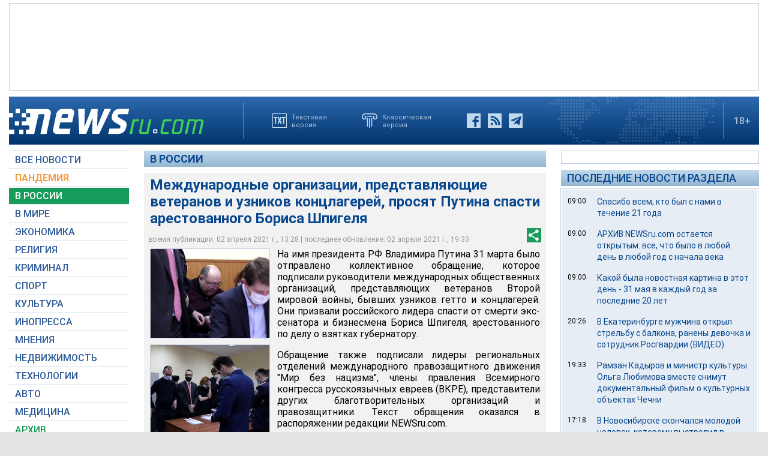

--- FILE ---
content_type: text/html; charset=utf-8
request_url: https://www.google.com/recaptcha/api2/aframe
body_size: 269
content:
<!DOCTYPE HTML><html><head><meta http-equiv="content-type" content="text/html; charset=UTF-8"></head><body><script nonce="JftnxX09IDZBpfZKLFXbQQ">/** Anti-fraud and anti-abuse applications only. See google.com/recaptcha */ try{var clients={'sodar':'https://pagead2.googlesyndication.com/pagead/sodar?'};window.addEventListener("message",function(a){try{if(a.source===window.parent){var b=JSON.parse(a.data);var c=clients[b['id']];if(c){var d=document.createElement('img');d.src=c+b['params']+'&rc='+(localStorage.getItem("rc::a")?sessionStorage.getItem("rc::b"):"");window.document.body.appendChild(d);sessionStorage.setItem("rc::e",parseInt(sessionStorage.getItem("rc::e")||0)+1);localStorage.setItem("rc::h",'1769189492512');}}}catch(b){}});window.parent.postMessage("_grecaptcha_ready", "*");}catch(b){}</script></body></html>